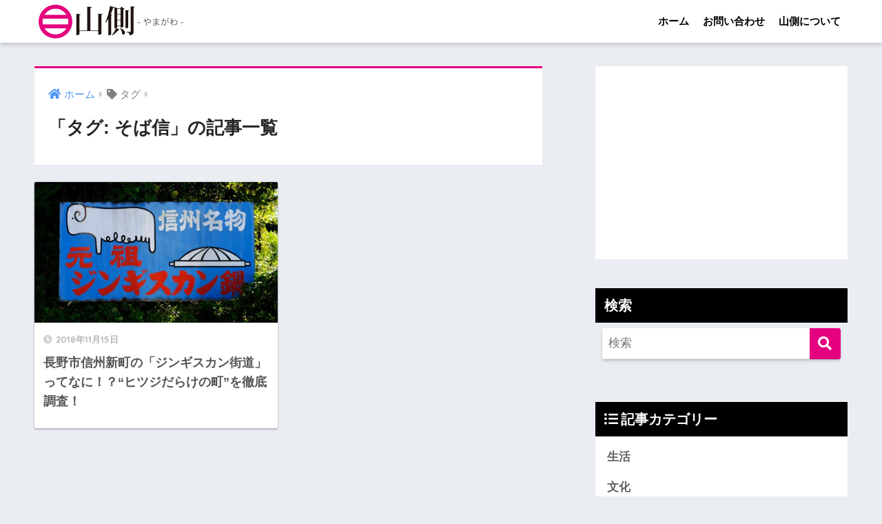

--- FILE ---
content_type: text/html; charset=UTF-8
request_url: https://yama-gawa.com/?tag=%E3%81%9D%E3%81%B0%E4%BF%A1
body_size: 6882
content:
<!doctype html>
<html lang="ja">
<head>
  <meta charset="utf-8">
  <meta http-equiv="X-UA-Compatible" content="IE=edge">
  <meta name="HandheldFriendly" content="True">
  <meta name="MobileOptimized" content="320">
  <meta name="viewport" content="width=device-width, initial-scale=1, viewport-fit=cover"/>
  <meta name="msapplication-TileColor" content="#e4007f">
  <meta name="theme-color" content="#e4007f">
  <link rel="pingback" href="https://yama-gawa.com/xmlrpc.php">
  <title>「そば信」の記事一覧 | [Y]山側</title>
<meta name='robots' content='max-image-preview:large' />
<link rel='dns-prefetch' href='//webfonts.sakura.ne.jp' />
<link rel='dns-prefetch' href='//fonts.googleapis.com' />
<link rel='dns-prefetch' href='//use.fontawesome.com' />
<link rel='dns-prefetch' href='//s.w.org' />
<link rel="alternate" type="application/rss+xml" title="[Y]山側 &raquo; フィード" href="https://yama-gawa.com/?feed=rss2" />
<link rel="alternate" type="application/rss+xml" title="[Y]山側 &raquo; コメントフィード" href="https://yama-gawa.com/?feed=comments-rss2" />
		<script type="text/javascript">
			window._wpemojiSettings = {"baseUrl":"https:\/\/s.w.org\/images\/core\/emoji\/13.1.0\/72x72\/","ext":".png","svgUrl":"https:\/\/s.w.org\/images\/core\/emoji\/13.1.0\/svg\/","svgExt":".svg","source":{"concatemoji":"https:\/\/yama-gawa.com\/wp-includes\/js\/wp-emoji-release.min.js"}};
			!function(e,a,t){var n,r,o,i=a.createElement("canvas"),p=i.getContext&&i.getContext("2d");function s(e,t){var a=String.fromCharCode;p.clearRect(0,0,i.width,i.height),p.fillText(a.apply(this,e),0,0);e=i.toDataURL();return p.clearRect(0,0,i.width,i.height),p.fillText(a.apply(this,t),0,0),e===i.toDataURL()}function c(e){var t=a.createElement("script");t.src=e,t.defer=t.type="text/javascript",a.getElementsByTagName("head")[0].appendChild(t)}for(o=Array("flag","emoji"),t.supports={everything:!0,everythingExceptFlag:!0},r=0;r<o.length;r++)t.supports[o[r]]=function(e){if(!p||!p.fillText)return!1;switch(p.textBaseline="top",p.font="600 32px Arial",e){case"flag":return s([127987,65039,8205,9895,65039],[127987,65039,8203,9895,65039])?!1:!s([55356,56826,55356,56819],[55356,56826,8203,55356,56819])&&!s([55356,57332,56128,56423,56128,56418,56128,56421,56128,56430,56128,56423,56128,56447],[55356,57332,8203,56128,56423,8203,56128,56418,8203,56128,56421,8203,56128,56430,8203,56128,56423,8203,56128,56447]);case"emoji":return!s([10084,65039,8205,55357,56613],[10084,65039,8203,55357,56613])}return!1}(o[r]),t.supports.everything=t.supports.everything&&t.supports[o[r]],"flag"!==o[r]&&(t.supports.everythingExceptFlag=t.supports.everythingExceptFlag&&t.supports[o[r]]);t.supports.everythingExceptFlag=t.supports.everythingExceptFlag&&!t.supports.flag,t.DOMReady=!1,t.readyCallback=function(){t.DOMReady=!0},t.supports.everything||(n=function(){t.readyCallback()},a.addEventListener?(a.addEventListener("DOMContentLoaded",n,!1),e.addEventListener("load",n,!1)):(e.attachEvent("onload",n),a.attachEvent("onreadystatechange",function(){"complete"===a.readyState&&t.readyCallback()})),(n=t.source||{}).concatemoji?c(n.concatemoji):n.wpemoji&&n.twemoji&&(c(n.twemoji),c(n.wpemoji)))}(window,document,window._wpemojiSettings);
		</script>
		<style type="text/css">
img.wp-smiley,
img.emoji {
	display: inline !important;
	border: none !important;
	box-shadow: none !important;
	height: 1em !important;
	width: 1em !important;
	margin: 0 .07em !important;
	vertical-align: -0.1em !important;
	background: none !important;
	padding: 0 !important;
}
</style>
	<link rel='stylesheet' id='sng-stylesheet-css'  href='https://yama-gawa.com/wp-content/themes/sango-theme/style.css' type='text/css' media='all' />
<link rel='stylesheet' id='sng-option-css'  href='https://yama-gawa.com/wp-content/themes/sango-theme/entry-option.css' type='text/css' media='all' />
<link rel='stylesheet' id='sng-googlefonts-css'  href='https://fonts.googleapis.com/css?family=Quicksand%3A500%2C700&#038;display=swap' type='text/css' media='all' />
<link rel='stylesheet' id='sng-fontawesome-css'  href='https://use.fontawesome.com/releases/v5.11.2/css/all.css' type='text/css' media='all' />
<link rel='stylesheet' id='wp-block-library-css'  href='https://yama-gawa.com/wp-includes/css/dist/block-library/style.min.css' type='text/css' media='all' />
<link rel='stylesheet' id='animate-css-css'  href='https://yama-gawa.com/wp-content/plugins/blocks-animation/vendor/codeinwp/gutenberg-animation/assets/css/animate.min.css' type='text/css' media='all' />
<link rel='stylesheet' id='themeisle-gutenberg-animation-style-css'  href='https://yama-gawa.com/wp-content/plugins/blocks-animation/vendor/codeinwp/gutenberg-animation/assets/css/style.css' type='text/css' media='all' />
<link rel='stylesheet' id='child-style-css'  href='https://yama-gawa.com/wp-content/themes/sango-theme-child/style.css' type='text/css' media='all' />
<script type='text/javascript' src='https://yama-gawa.com/wp-includes/js/jquery/jquery.min.js' id='jquery-core-js'></script>
<script type='text/javascript' src='https://yama-gawa.com/wp-includes/js/jquery/jquery-migrate.min.js' id='jquery-migrate-js'></script>
<script type='text/javascript' src='//webfonts.sakura.ne.jp/js/sakurav3.js?fadein=0' id='typesquare_std-js'></script>
<link rel="https://api.w.org/" href="https://yama-gawa.com/index.php?rest_route=/" /><link rel="alternate" type="application/json" href="https://yama-gawa.com/index.php?rest_route=/wp/v2/tags/716" /><link rel="EditURI" type="application/rsd+xml" title="RSD" href="https://yama-gawa.com/xmlrpc.php?rsd" />
<meta name="robots" content="noindex,follow" /><meta property="og:title" content="タグ: &lt;span&gt;そば信&lt;/span&gt;" />
<meta property="og:description" content="" />
<meta property="og:type" content="article" />
<meta property="og:url" content="https://yama-gawa.com/?p=4096" />
<meta property="og:image" content="http://yama-gawa.com/wp-content/uploads/2018/01/logo_ya.png" />
<meta name="thumbnail" content="http://yama-gawa.com/wp-content/uploads/2018/01/logo_ya.png" />
<meta property="og:site_name" content="[Y]山側" />
<meta name="twitter:card" content="summary_large_image" />
<!-- gtag.js -->
<script async src="https://www.googletagmanager.com/gtag/js?id=UA-110326208-1"></script>
<script>
  window.dataLayer = window.dataLayer || [];
  function gtag(){dataLayer.push(arguments);}
  gtag('js', new Date());
  gtag('config', 'UA-110326208-1');
</script>
<link rel="icon" href="https://yama-gawa.com/wp-content/uploads/2017/12/cropped-yama_fav-32x32.png" sizes="32x32" />
<link rel="icon" href="https://yama-gawa.com/wp-content/uploads/2017/12/cropped-yama_fav-192x192.png" sizes="192x192" />
<link rel="apple-touch-icon" href="https://yama-gawa.com/wp-content/uploads/2017/12/cropped-yama_fav-180x180.png" />
<meta name="msapplication-TileImage" content="https://yama-gawa.com/wp-content/uploads/2017/12/cropped-yama_fav-270x270.png" />
<style> a{color:#4f96f6}.main-c, .has-sango-main-color{color:#e4007f}.main-bc, .has-sango-main-background-color{background-color:#e4007f}.main-bdr, #inner-content .main-bdr{border-color:#e4007f}.pastel-c, .has-sango-pastel-color{color:#f092ae}.pastel-bc, .has-sango-pastel-background-color, #inner-content .pastel-bc{background-color:#f092ae}.accent-c, .has-sango-accent-color{color:#ff9838}.accent-bc, .has-sango-accent-background-color{background-color:#ff9838}.header, #footer-menu, .drawer__title{background-color:#ffffff}#logo a{color:#000000}.desktop-nav li a , .mobile-nav li a, #footer-menu a, #drawer__open, .header-search__open, .copyright, .drawer__title{color:#000000}.drawer__title .close span, .drawer__title .close span:before{background:#000000}.desktop-nav li:after{background:#000000}.mobile-nav .current-menu-item{border-bottom-color:#000000}.widgettitle, .sidebar .wp-block-group h2, .drawer .wp-block-group h2{color:#ffffff;background-color:#000000}.footer, .footer-block{background-color:#e0e4eb}.footer-block, .footer, .footer a, .footer .widget ul li a{color:#3c3c3c}#toc_container .toc_title, .entry-content .ez-toc-title-container, #footer_menu .raised, .pagination a, .pagination span, #reply-title:before, .entry-content blockquote:before, .main-c-before li:before, .main-c-b:before{color:#e4007f}.searchform__submit, .footer-block .wp-block-search .wp-block-search__button, .sidebar .wp-block-search .wp-block-search__button, .footer .wp-block-search .wp-block-search__button, .drawer .wp-block-search .wp-block-search__button, #toc_container .toc_title:before, .ez-toc-title-container:before, .cat-name, .pre_tag > span, .pagination .current, .post-page-numbers.current, #submit, .withtag_list > span, .main-bc-before li:before{background-color:#e4007f}#toc_container, #ez-toc-container, .entry-content h3, .li-mainbdr ul, .li-mainbdr ol{border-color:#e4007f}.search-title i, .acc-bc-before li:before{background:#ff9838}.li-accentbdr ul, .li-accentbdr ol{border-color:#ff9838}.pagination a:hover, .li-pastelbc ul, .li-pastelbc ol{background:#f092ae}body{font-size:100%}@media only screen and (min-width:481px){body{font-size:107%}}@media only screen and (min-width:1030px){body{font-size:107%}}.totop{background:#5ba9f7}.header-info a{color:#FFF;background:linear-gradient(95deg, #738bff, #85e3ec)}.fixed-menu ul{background:#FFF}.fixed-menu a{color:#a2a7ab}.fixed-menu .current-menu-item a, .fixed-menu ul li a.active{color:#6bb6ff}.post-tab{background:#FFF}.post-tab > div{color:#a7a7a7}.post-tab > div.tab-active{background:linear-gradient(45deg, #bdb9ff, #67b8ff)}body{font-family:"Helvetica", "Arial", "Hiragino Kaku Gothic ProN", "Hiragino Sans", YuGothic, "Yu Gothic", "メイリオ", Meiryo, sans-serif;}.dfont{font-family:"Quicksand","Helvetica", "Arial", "Hiragino Kaku Gothic ProN", "Hiragino Sans", YuGothic, "Yu Gothic", "メイリオ", Meiryo, sans-serif;}</style></head>
<body class="archive tag tag-716 fa5">
    <div id="container">
    <header class="header">
            <div id="inner-header" class="wrap cf">
    <div id="logo" class="header-logo h1 dfont">
    <a href="https://yama-gawa.com" class="header-logo__link">
              <img src="http://yama-gawa.com/wp-content/uploads/2018/01/logo_ya.png" alt="[Y]山側" width="212" height="50" class="header-logo__img">
                </a>
  </div>
  <div class="header-search">
      <label class="header-search__open" for="header-search-input"><i class="fas fa-search" aria-hidden="true"></i></label>
    <input type="checkbox" class="header-search__input" id="header-search-input" onclick="document.querySelector('.header-search__modal .searchform__input').focus()">
  <label class="header-search__close" for="header-search-input"></label>
  <div class="header-search__modal">
    <form role="search" method="get" class="searchform" action="https://yama-gawa.com/">
  <div>
    <input type="search" class="searchform__input" name="s" value="" placeholder="検索" />
    <button type="submit" class="searchform__submit" aria-label="検索"><i class="fas fa-search" aria-hidden="true"></i></button>
  </div>
</form>  </div>
</div>  <nav class="desktop-nav clearfix"><ul id="menu-menu-1" class="menu"><li id="menu-item-93" class="menu-item menu-item-type-custom menu-item-object-custom menu-item-home menu-item-93"><a href="https://yama-gawa.com">ホーム</a></li>
<li id="menu-item-94" class="menu-item menu-item-type-post_type menu-item-object-page menu-item-94"><a href="https://yama-gawa.com/?page_id=36">お問い合わせ</a></li>
<li id="menu-item-177" class="menu-item menu-item-type-post_type menu-item-object-page menu-item-177"><a href="https://yama-gawa.com/?page_id=174">山側について</a></li>
</ul></nav></div>
    </header>
      <div id="content">
    <div id="inner-content" class="wrap cf">
      <main id="main" class="m-all t-2of3 d-5of7 cf" role="main">
        <div id="archive_header" class="archive-header main-bdr">
  <nav id="breadcrumb"><ul itemscope itemtype="http://schema.org/BreadcrumbList"><li itemprop="itemListElement" itemscope itemtype="http://schema.org/ListItem"><a href="https://yama-gawa.com" itemprop="item"><span itemprop="name">ホーム</span></a><meta itemprop="position" content="1" /></li><li><i class="fa fa-tag"></i> タグ</li></ul></nav>      <h1>
      「タグ: <span>そば信</span>」の記事一覧    </h1>
    </div>		<div class="cardtype cf">
												  <article class="cardtype__article">
    <a class="cardtype__link" href="https://yama-gawa.com/?p=4096">
      <p class="cardtype__img">
        <img src="https://yama-gawa.com/wp-content/uploads/2018/11/p4096_00-520x300.jpg" alt="長野市信州新町の「ジンギスカン街道」ってなに！？“ヒツジだらけの町”を徹底調査！"  width="520" height="300" />
      </p>
      <div class="cardtype__article-info">
        <time class="pubdate entry-time dfont" itemprop="datePublished" datetime="2018-11-15">2018年11月15日</time>        <h2>長野市信州新町の「ジンギスカン街道」ってなに！？“ヒツジだらけの町”を徹底調査！</h2>
      </div>
    </a>
    </article>
					</div>
      </main>
        <div id="sidebar1" class="sidebar m-all t-1of3 d-2of7 last-col cf" role="complementary">
    <aside class="insidesp">
              <div id="notfix" class="normal-sidebar">
          <div id="custom_html-9" class="widget_text widget widget_custom_html"><div class="textwidget custom-html-widget"><script async src="//pagead2.googlesyndication.com/pagead/js/adsbygoogle.js"></script>
<!-- サイドバー（レスポンシブ） -->
<ins class="adsbygoogle"
     style="display:block"
     data-ad-client="ca-pub-4311299347567032"
     data-ad-slot="1503911686"
     data-ad-format="auto"></ins>
<script>
(adsbygoogle = window.adsbygoogle || []).push({});
</script></div></div><div id="search-7" class="widget widget_search"><h4 class="widgettitle dfont has-fa-before">検索</h4><form role="search" method="get" class="searchform" action="https://yama-gawa.com/">
  <div>
    <input type="search" class="searchform__input" name="s" value="" placeholder="検索" />
    <button type="submit" class="searchform__submit" aria-label="検索"><i class="fas fa-search" aria-hidden="true"></i></button>
  </div>
</form></div><div id="categories-5" class="widget widget_categories"><h4 class="widgettitle dfont has-fa-before">記事カテゴリー</h4>
			<ul>
					<li class="cat-item cat-item-99"><a href="https://yama-gawa.com/?cat=99">生活</a>
</li>
	<li class="cat-item cat-item-12"><a href="https://yama-gawa.com/?cat=12">文化</a>
</li>
	<li class="cat-item cat-item-13"><a href="https://yama-gawa.com/?cat=13">歴史</a>
</li>
	<li class="cat-item cat-item-538"><a href="https://yama-gawa.com/?cat=538">観光</a>
</li>
	<li class="cat-item cat-item-11"><a href="https://yama-gawa.com/?cat=11">グルメ</a>
</li>
	<li class="cat-item cat-item-14"><a href="https://yama-gawa.com/?cat=14">交通</a>
</li>
	<li class="cat-item cat-item-337"><a href="https://yama-gawa.com/?cat=337">経済</a>
</li>
	<li class="cat-item cat-item-234"><a href="https://yama-gawa.com/?cat=234">まとめ</a>
</li>
			</ul>

			</div>  <div class="widget my_popular_posts">
    <h4 class="widgettitle dfont has-fa-before">人気記事</h4>    <ul class="my-widget show_num">
          <li>
        <span class="rank dfont accent-bc">1</span>        <a href="https://yama-gawa.com/?p=5549">
                      <figure class="my-widget__img">
              <img width="160" height="160" src="https://yama-gawa.com/wp-content/uploads/2019/02/p5549_00-160x160.jpg" alt="日本一狭い駅そば店！？JR塩尻駅の「そば処 桔梗」信州の駅そば全店制覇の旅！" >
            </figure>
                    <div class="my-widget__text">
            日本一狭い駅そば店！？JR塩尻駅の「そば処 桔梗」信州の駅そば全店制覇の旅！                      </div>
        </a>
      </li>
            <li>
        <span class="rank dfont accent-bc">2</span>        <a href="https://yama-gawa.com/?p=6315">
                      <figure class="my-widget__img">
              <img width="160" height="160" src="https://yama-gawa.com/wp-content/uploads/2019/06/p6315_00_05-160x160.jpg" alt="東京スカイツリーを越える自治体が続出！？長野県・77市町村の標高ランキング" >
            </figure>
                    <div class="my-widget__text">
            東京スカイツリーを越える自治体が続出！？長野県・77市町村の標高ランキング                      </div>
        </a>
      </li>
            <li>
        <span class="rank dfont accent-bc">3</span>        <a href="https://yama-gawa.com/?p=410">
                      <figure class="my-widget__img">
              <img width="160" height="160" src="https://yama-gawa.com/wp-content/uploads/2018/01/p410_th-160x160.jpg" alt="いったい何店あるの！？長野駅にある“駅そば”全店鋪を調査してみた" >
            </figure>
                    <div class="my-widget__text">
            いったい何店あるの！？長野駅にある“駅そば”全店鋪を調査してみた                      </div>
        </a>
      </li>
            <li>
        <span class="rank dfont accent-bc">4</span>        <a href="https://yama-gawa.com/?p=4096">
                      <figure class="my-widget__img">
              <img width="160" height="160" src="https://yama-gawa.com/wp-content/uploads/2018/11/p4096_00-160x160.jpg" alt="長野市信州新町の「ジンギスカン街道」ってなに！？“ヒツジだらけの町”を徹底調査！" >
            </figure>
                    <div class="my-widget__text">
            長野市信州新町の「ジンギスカン街道」ってなに！？“ヒツジだらけの町”を徹底調査！                      </div>
        </a>
      </li>
            <li>
        <span class="rank dfont accent-bc">5</span>        <a href="https://yama-gawa.com/?p=4541">
                      <figure class="my-widget__img">
              <img width="160" height="160" src="https://yama-gawa.com/wp-content/uploads/2018/12/p4541_00-160x160.jpg" alt="JR明科駅の「廃線敷遊歩道」ってなに？特急「しなの」が走る篠ノ井線に“廃線跡”って！？" >
            </figure>
                    <div class="my-widget__text">
            JR明科駅の「廃線敷遊歩道」ってなに？特急「しなの」が走る篠ノ井線に“廃線跡”って！？                      </div>
        </a>
      </li>
            <li>
        <span class="rank dfont accent-bc">6</span>        <a href="https://yama-gawa.com/?p=3908">
                      <figure class="my-widget__img">
              <img width="160" height="160" src="https://yama-gawa.com/wp-content/uploads/2018/10/p3908_83-160x160.jpg" alt="唱歌『春の小川』のモデルとなった川は東京都渋谷区の地下を流れている！？" >
            </figure>
                    <div class="my-widget__text">
            唱歌『春の小川』のモデルとなった川は東京都渋谷区の地下を流れている！？                      </div>
        </a>
      </li>
            <li>
        <span class="rank dfont accent-bc">7</span>        <a href="https://yama-gawa.com/?p=3317">
                      <figure class="my-widget__img">
              <img width="160" height="160" src="https://yama-gawa.com/wp-content/uploads/2018/07/p3317_00-160x160.jpg" alt="長野県道1号線は愛知県と静岡県に続く！？“3県をまたぐ”珍しい県道を走破！【後編】" >
            </figure>
                    <div class="my-widget__text">
            長野県道1号線は愛知県と静岡県に続く！？“3県をまたぐ”珍しい県道を走破！【後編】                      </div>
        </a>
      </li>
            <li>
        <span class="rank dfont accent-bc">8</span>        <a href="https://yama-gawa.com/?p=7379">
                      <figure class="my-widget__img">
              <img width="160" height="160" src="https://yama-gawa.com/wp-content/uploads/2019/11/p7379_18-160x160.jpg" alt="街道にたたずむ昭和の面影！？長野県信濃町のそば・うどんの「レトロ自販機」信州の駅そば全店制覇の旅！【番外編】" >
            </figure>
                    <div class="my-widget__text">
            街道にたたずむ昭和の面影！？長野県信濃町のそば・うどんの「レトロ自販機」信州の駅そば全店制覇の旅！【番外編】                      </div>
        </a>
      </li>
            <li>
        <span class="rank dfont accent-bc">9</span>        <a href="https://yama-gawa.com/?p=7148">
                      <figure class="my-widget__img">
              <img width="160" height="160" src="https://yama-gawa.com/wp-content/uploads/2019/09/p7148_00-160x160.jpg" alt="中央構造線を肉眼で確認！？長野県大鹿村「中央構造線博物館」と北川露頭・安康露頭で大地の躍動を感じる！" >
            </figure>
                    <div class="my-widget__text">
            中央構造線を肉眼で確認！？長野県大鹿村「中央構造線博物館」と北川露頭・安康露頭で大地の躍動を感じる！                      </div>
        </a>
      </li>
            <li>
        <span class="rank dfont accent-bc">10</span>        <a href="https://yama-gawa.com/?p=5261">
                      <figure class="my-widget__img">
              <img width="160" height="160" src="https://yama-gawa.com/wp-content/uploads/2019/01/p5261_00-160x160.jpg" alt="長野県辰野町にある「日本中心のゼロポイント」が日本の中心って本当なの？" >
            </figure>
                    <div class="my-widget__text">
            長野県辰野町にある「日本中心のゼロポイント」が日本の中心って本当なの？                      </div>
        </a>
      </li>
                </ul>
  </div>
  <div id="custom_html-15" class="widget_text widget widget_custom_html"><div class="textwidget custom-html-widget"><script async src="//pagead2.googlesyndication.com/pagead/js/adsbygoogle.js"></script>
<!-- サイドバー（レスポンシブ） -->
<ins class="adsbygoogle"
     style="display:block"
     data-ad-client="ca-pub-4311299347567032"
     data-ad-slot="1503911686"
     data-ad-format="auto"></ins>
<script>
(adsbygoogle = window.adsbygoogle || []).push({});
</script></div></div>        </div>
                </aside>
  </div>
    </div>
  </div>

      <footer class="footer">
                  <div id="inner-footer" class="inner-footer wrap cf">
            <div class="fblock first">
              <div class="ft_widget widget widget_archive"><h4 class="ft_title">アーカイブ</h4>		<label class="screen-reader-text" for="archives-dropdown-4">アーカイブ</label>
		<select id="archives-dropdown-4" name="archive-dropdown">
			
			<option value="">月を選択</option>
				<option value='https://yama-gawa.com/?m=202007'> 2020年7月 </option>
	<option value='https://yama-gawa.com/?m=202004'> 2020年4月 </option>
	<option value='https://yama-gawa.com/?m=202003'> 2020年3月 </option>
	<option value='https://yama-gawa.com/?m=202002'> 2020年2月 </option>
	<option value='https://yama-gawa.com/?m=202001'> 2020年1月 </option>
	<option value='https://yama-gawa.com/?m=201912'> 2019年12月 </option>
	<option value='https://yama-gawa.com/?m=201911'> 2019年11月 </option>
	<option value='https://yama-gawa.com/?m=201910'> 2019年10月 </option>
	<option value='https://yama-gawa.com/?m=201909'> 2019年9月 </option>
	<option value='https://yama-gawa.com/?m=201908'> 2019年8月 </option>
	<option value='https://yama-gawa.com/?m=201907'> 2019年7月 </option>
	<option value='https://yama-gawa.com/?m=201906'> 2019年6月 </option>
	<option value='https://yama-gawa.com/?m=201905'> 2019年5月 </option>
	<option value='https://yama-gawa.com/?m=201904'> 2019年4月 </option>
	<option value='https://yama-gawa.com/?m=201903'> 2019年3月 </option>
	<option value='https://yama-gawa.com/?m=201902'> 2019年2月 </option>
	<option value='https://yama-gawa.com/?m=201901'> 2019年1月 </option>
	<option value='https://yama-gawa.com/?m=201812'> 2018年12月 </option>
	<option value='https://yama-gawa.com/?m=201811'> 2018年11月 </option>
	<option value='https://yama-gawa.com/?m=201810'> 2018年10月 </option>
	<option value='https://yama-gawa.com/?m=201809'> 2018年9月 </option>
	<option value='https://yama-gawa.com/?m=201808'> 2018年8月 </option>
	<option value='https://yama-gawa.com/?m=201807'> 2018年7月 </option>
	<option value='https://yama-gawa.com/?m=201806'> 2018年6月 </option>
	<option value='https://yama-gawa.com/?m=201805'> 2018年5月 </option>
	<option value='https://yama-gawa.com/?m=201804'> 2018年4月 </option>
	<option value='https://yama-gawa.com/?m=201803'> 2018年3月 </option>
	<option value='https://yama-gawa.com/?m=201802'> 2018年2月 </option>
	<option value='https://yama-gawa.com/?m=201801'> 2018年1月 </option>
	<option value='https://yama-gawa.com/?m=201712'> 2017年12月 </option>

		</select>

<script type="text/javascript">
/* <![CDATA[ */
(function() {
	var dropdown = document.getElementById( "archives-dropdown-4" );
	function onSelectChange() {
		if ( dropdown.options[ dropdown.selectedIndex ].value !== '' ) {
			document.location.href = this.options[ this.selectedIndex ].value;
		}
	}
	dropdown.onchange = onSelectChange;
})();
/* ]]> */
</script>
			</div>            </div>
            <div class="fblock">
                          </div>
            <div class="fblock last">
                          </div>
          </div>
                <div id="footer-menu">
          <div>
            <a class="footer-menu__btn dfont" href="https://yama-gawa.com/"><i class="fas fa-home" aria-hidden="true"></i> HOME</a>
          </div>
          <nav>
            <div class="footer-links cf"><ul id="menu-menu-2" class="nav footer-nav cf"><li class="menu-item menu-item-type-custom menu-item-object-custom menu-item-home menu-item-93"><a href="https://yama-gawa.com">ホーム</a></li>
<li class="menu-item menu-item-type-post_type menu-item-object-page menu-item-94"><a href="https://yama-gawa.com/?page_id=36">お問い合わせ</a></li>
<li class="menu-item menu-item-type-post_type menu-item-object-page menu-item-177"><a href="https://yama-gawa.com/?page_id=174">山側について</a></li>
</ul></div>                      </nav>
          <p class="copyright dfont">
            &copy; 2026            [Y]山側            All rights reserved.
          </p>
        </div>
      </footer>
    </div>
    <script type='text/javascript' src='https://yama-gawa.com/wp-includes/js/dist/vendor/regenerator-runtime.min.js' id='regenerator-runtime-js'></script>
<script type='text/javascript' src='https://yama-gawa.com/wp-includes/js/dist/vendor/wp-polyfill.min.js' id='wp-polyfill-js'></script>
<script type='text/javascript' src='https://yama-gawa.com/wp-content/plugins/blocks-animation/vendor/codeinwp/gutenberg-animation/build/frontend.js' id='themeisle-gutenberg-animation-frontend-js'></script>
<script type='text/javascript' src='https://yama-gawa.com/wp-includes/js/wp-embed.min.js' id='wp-embed-js'></script>
          </body>
</html>


--- FILE ---
content_type: text/html; charset=utf-8
request_url: https://www.google.com/recaptcha/api2/aframe
body_size: 269
content:
<!DOCTYPE HTML><html><head><meta http-equiv="content-type" content="text/html; charset=UTF-8"></head><body><script nonce="zXUGgcCi9SPZPN9OPwQe9Q">/** Anti-fraud and anti-abuse applications only. See google.com/recaptcha */ try{var clients={'sodar':'https://pagead2.googlesyndication.com/pagead/sodar?'};window.addEventListener("message",function(a){try{if(a.source===window.parent){var b=JSON.parse(a.data);var c=clients[b['id']];if(c){var d=document.createElement('img');d.src=c+b['params']+'&rc='+(localStorage.getItem("rc::a")?sessionStorage.getItem("rc::b"):"");window.document.body.appendChild(d);sessionStorage.setItem("rc::e",parseInt(sessionStorage.getItem("rc::e")||0)+1);localStorage.setItem("rc::h",'1769957232172');}}}catch(b){}});window.parent.postMessage("_grecaptcha_ready", "*");}catch(b){}</script></body></html>